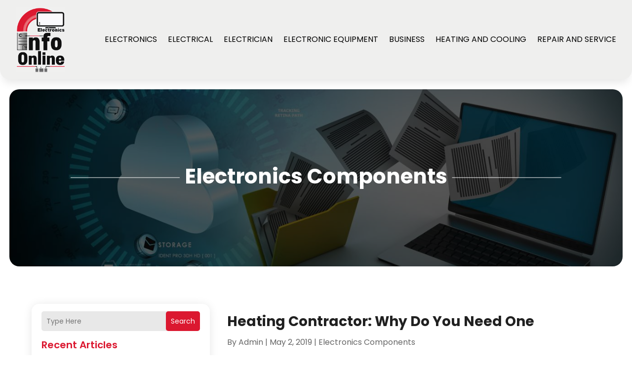

--- FILE ---
content_type: text/css
request_url: https://www.electronicsinfoonline.com/wp-content/et-cache/1892/et-core-unified-cpt-deferred-1892.min.css?ver=1761978267
body_size: 1871
content:
.et-db #et-boc .et-l .et_pb_section_0_tb_footer{border-radius:20px 20px 0 0;overflow:hidden}.et-db #et-boc .et-l .et_pb_section_0_tb_footer.et_pb_section{padding-top:0px;padding-bottom:0px;background-color:#1c1c1c!important}.et-db #et-boc .et-l .et_pb_row_0_tb_footer.et_pb_row{padding-top:20px!important;padding-bottom:20px!important;padding-top:20px;padding-bottom:20px}.et-db #et-boc .et-l .et_pb_row_0_tb_footer,body.et-db #page-container .et-db #et-boc .et-l #et-boc .et-l .et_pb_row_0_tb_footer.et_pb_row,body.et_pb_pagebuilder_layout.single.et-db #page-container #et-boc .et-l #et-boc .et-l .et_pb_row_0_tb_footer.et_pb_row,body.et_pb_pagebuilder_layout.single.et_full_width_page.et-db #page-container #et-boc .et-l #et-boc .et-l .et_pb_row_0_tb_footer.et_pb_row{width:90%}.et-db #et-boc .et-l .et_pb_text_0_tb_footer.et_pb_text,.et-db #et-boc .et-l .et_pb_text_0_tb_footer.et_pb_text:hover,.et-db #et-boc .et-l .et_pb_text_0_tb_footer.et_pb_text a{color:#FFFFFF!important}.et-db #et-boc .et-l .et_pb_text_0_tb_footer{line-height:0.9em;line-height:0.9em}.et-db #et-boc .et-l .et_pb_text_0_tb_footer.et_pb_text a:hover{color:#747473!important}.et-db #et-boc .et-l .et_pb_text_0_tb_footer.et_pb_text,.et-db #et-boc .et-l .et_pb_text_0_tb_footer.et_pb_text a{transition:color 300ms ease 0ms}@media only screen and (min-width:981px){.et-db #et-boc .et-l .et_pb_row_0_tb_footer{align-items:center}}@media only screen and (max-width:980px){.et-db #et-boc .et-l .et_pb_row_0_tb_footer{display:flex;flex-direction:column-reverse}.et-db #et-boc .et-l .et_pb_column_0_tb_footer{margin-bottom:0px!important}}@media only screen and (max-width:767px){.et-db #et-boc .et-l .et_pb_row_0_tb_footer{display:flex;flex-direction:column-reverse}.et-db #et-boc .et-l .et_pb_column_0_tb_footer{margin-bottom:0px!important}.et-db #et-boc .et-l .et_pb_text_0_tb_footer{line-height:1.3em}}

--- FILE ---
content_type: image/svg+xml
request_url: https://www.electronicsinfoonline.com/wp-content/uploads/2024/03/electronicsinfoonline.svg
body_size: 471697
content:
<svg version="1.2" xmlns="http://www.w3.org/2000/svg" viewBox="0 0 618 806" width="150" height="196">
	<title>ebrandz_a_simple_vector_logo_for_a_brand_called_El</title>
	<defs>
		<image  width="1024" height="1024" id="img1" href="[data-uri]"/>
	</defs>
	<style>
	</style>
	<use id="Background" href="#img1" x="-200" y="-100"/>
</svg>